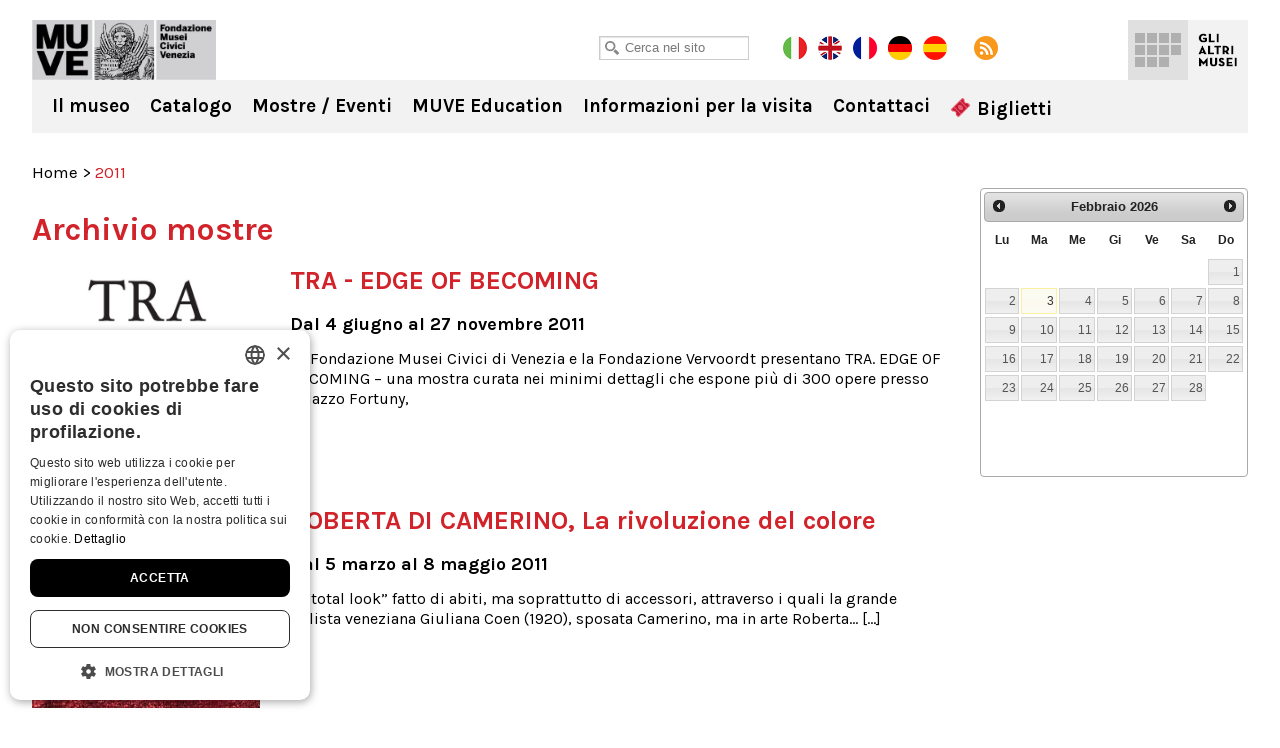

--- FILE ---
content_type: text/html; charset=UTF-8
request_url: https://fortuny.visitmuve.it/archivio-mostre/2011/00/
body_size: 10571
content:
<!DOCTYPE html>
<html lang="it-IT">
<head>
<title>Archivio mostre Archivi - Museo Fortuny</title>
<meta charset="UTF-8" />
<meta name="viewport" content="width=device-width, initial-scale=1.0, minimum-scale=1.0, maximum-scale=1.0, user-scalable=0" />
<meta name="format-detection" content="telephone=no">

<link rel="icon" type="image/png" href="https://fortuny.visitmuve.it/wp-content/themes/twentyten/images/favicon.png">
<link href='https://fonts.googleapis.com/css?family=Karla:400,400italic,700,700italic' rel='stylesheet' type='text/css'>
<link rel="profile" href="https://gmpg.org/xfn/11" />
<link rel="stylesheet" type="text/css" media="all" href="https://fortuny.visitmuve.it/wp-content/themes/twentyten/style.css" />
<link rel="pingback" href="https://fortuny.visitmuve.it/xmlrpc.php" />


<link rel="stylesheet" type="text/css" href="https://fortuny.visitmuve.it/wp-content/themes/twentyten/js/jquery.bxslider/jquery.bxslider.css" />
<link rel="stylesheet" type="text/css" href="https://fortuny.visitmuve.it/wp-content/themes/twentyten/css/jquery.fancybox-1.3.1.css" />
<link rel="stylesheet" type="text/css" href="https://fortuny.visitmuve.it/wp-content/themes/twentyten/js/jquery-ui-1.11.4.custom/jquery-ui.min.css">
<link rel="stylesheet" type="text/css" href="https://fortuny.visitmuve.it/wp-content/themes/twentyten/css/stili.css" />
<link rel="stylesheet" type="text/css" href="https://fortuny.visitmuve.it/wp-content/themes/twentyten/css/responsive.css" />
<meta name='robots' content='index, follow, max-video-preview:-1, max-snippet:-1, max-image-preview:large' />

	<!-- This site is optimized with the Yoast SEO plugin v19.10 - https://yoast.com/wordpress/plugins/seo/ -->
	<link rel="canonical" href="https://fortuny.visitmuve.it/2011/" />
	<meta property="og:locale" content="it_IT" />
	<meta property="og:type" content="article" />
	<meta property="og:title" content="Archivio mostre Archivi - Museo Fortuny" />
	<meta property="og:url" content="https://fortuny.visitmuve.it/2011/" />
	<meta property="og:site_name" content="Museo Fortuny" />
	<meta name="twitter:card" content="summary_large_image" />
	<script type="application/ld+json" class="yoast-schema-graph">{"@context":"https://schema.org","@graph":[{"@type":"CollectionPage","@id":"https://fortuny.visitmuve.it/2011/","url":"https://fortuny.visitmuve.it/2011/","name":"Archivio mostre Archivi - Museo Fortuny","isPartOf":{"@id":"https://fortuny.visitmuve.it/#website"},"primaryImageOfPage":{"@id":"https://fortuny.visitmuve.it/2011/#primaryimage"},"image":{"@id":"https://fortuny.visitmuve.it/2011/#primaryimage"},"thumbnailUrl":"https://fortuny.visitmuve.it/wp-content/uploads/2012/04/copertina-tra.jpg","breadcrumb":{"@id":"https://fortuny.visitmuve.it/2011/#breadcrumb"},"inLanguage":"it-IT"},{"@type":"ImageObject","inLanguage":"it-IT","@id":"https://fortuny.visitmuve.it/2011/#primaryimage","url":"https://fortuny.visitmuve.it/wp-content/uploads/2012/04/copertina-tra.jpg","contentUrl":"https://fortuny.visitmuve.it/wp-content/uploads/2012/04/copertina-tra.jpg","width":550,"height":444},{"@type":"BreadcrumbList","@id":"https://fortuny.visitmuve.it/2011/#breadcrumb","itemListElement":[{"@type":"ListItem","position":1,"name":"Home","item":"https://fortuny.visitmuve.it/"},{"@type":"ListItem","position":2,"name":"it","item":"https://fortuny.visitmuve.it/category/it/"},{"@type":"ListItem","position":3,"name":"Mostre","item":"https://fortuny.visitmuve.it/category/it/mostre/"},{"@type":"ListItem","position":4,"name":"Archivio mostre"}]},{"@type":"WebSite","@id":"https://fortuny.visitmuve.it/#website","url":"https://fortuny.visitmuve.it/","name":"Museo Fortuny","description":"","potentialAction":[{"@type":"SearchAction","target":{"@type":"EntryPoint","urlTemplate":"https://fortuny.visitmuve.it/?s={search_term_string}"},"query-input":"required name=search_term_string"}],"inLanguage":"it-IT"}]}</script>
	<!-- / Yoast SEO plugin. -->


<link rel='dns-prefetch' href='//ssl.p.jwpcdn.com' />
<link rel="alternate" type="application/rss+xml" title="Museo Fortuny &raquo; Feed" href="https://fortuny.visitmuve.it/feed/" />
<link rel="alternate" type="application/rss+xml" title="Museo Fortuny &raquo; Feed dei commenti" href="https://fortuny.visitmuve.it/comments/feed/" />
<link rel="alternate" type="application/rss+xml" title="Museo Fortuny &raquo; Archivio mostre Feed della categoria" href="https://fortuny.visitmuve.it/category/it/mostre/archivio-mostre/feed/" />
<script type="text/javascript">
window._wpemojiSettings = {"baseUrl":"https:\/\/s.w.org\/images\/core\/emoji\/14.0.0\/72x72\/","ext":".png","svgUrl":"https:\/\/s.w.org\/images\/core\/emoji\/14.0.0\/svg\/","svgExt":".svg","source":{"concatemoji":"https:\/\/fortuny.visitmuve.it\/wp-includes\/js\/wp-emoji-release.min.js?ver=6.1.9"}};
/*! This file is auto-generated */
!function(e,a,t){var n,r,o,i=a.createElement("canvas"),p=i.getContext&&i.getContext("2d");function s(e,t){var a=String.fromCharCode,e=(p.clearRect(0,0,i.width,i.height),p.fillText(a.apply(this,e),0,0),i.toDataURL());return p.clearRect(0,0,i.width,i.height),p.fillText(a.apply(this,t),0,0),e===i.toDataURL()}function c(e){var t=a.createElement("script");t.src=e,t.defer=t.type="text/javascript",a.getElementsByTagName("head")[0].appendChild(t)}for(o=Array("flag","emoji"),t.supports={everything:!0,everythingExceptFlag:!0},r=0;r<o.length;r++)t.supports[o[r]]=function(e){if(p&&p.fillText)switch(p.textBaseline="top",p.font="600 32px Arial",e){case"flag":return s([127987,65039,8205,9895,65039],[127987,65039,8203,9895,65039])?!1:!s([55356,56826,55356,56819],[55356,56826,8203,55356,56819])&&!s([55356,57332,56128,56423,56128,56418,56128,56421,56128,56430,56128,56423,56128,56447],[55356,57332,8203,56128,56423,8203,56128,56418,8203,56128,56421,8203,56128,56430,8203,56128,56423,8203,56128,56447]);case"emoji":return!s([129777,127995,8205,129778,127999],[129777,127995,8203,129778,127999])}return!1}(o[r]),t.supports.everything=t.supports.everything&&t.supports[o[r]],"flag"!==o[r]&&(t.supports.everythingExceptFlag=t.supports.everythingExceptFlag&&t.supports[o[r]]);t.supports.everythingExceptFlag=t.supports.everythingExceptFlag&&!t.supports.flag,t.DOMReady=!1,t.readyCallback=function(){t.DOMReady=!0},t.supports.everything||(n=function(){t.readyCallback()},a.addEventListener?(a.addEventListener("DOMContentLoaded",n,!1),e.addEventListener("load",n,!1)):(e.attachEvent("onload",n),a.attachEvent("onreadystatechange",function(){"complete"===a.readyState&&t.readyCallback()})),(e=t.source||{}).concatemoji?c(e.concatemoji):e.wpemoji&&e.twemoji&&(c(e.twemoji),c(e.wpemoji)))}(window,document,window._wpemojiSettings);
</script>
<style type="text/css">
img.wp-smiley,
img.emoji {
	display: inline !important;
	border: none !important;
	box-shadow: none !important;
	height: 1em !important;
	width: 1em !important;
	margin: 0 0.07em !important;
	vertical-align: -0.1em !important;
	background: none !important;
	padding: 0 !important;
}
</style>
	<link rel='stylesheet' id='wp-block-library-css' href='https://fortuny.visitmuve.it/wp-includes/css/dist/block-library/style.min.css?ver=6.1.9' type='text/css' media='all' />
<link rel='stylesheet' id='classic-theme-styles-css' href='https://fortuny.visitmuve.it/wp-includes/css/classic-themes.min.css?ver=1' type='text/css' media='all' />
<style id='global-styles-inline-css' type='text/css'>
body{--wp--preset--color--black: #000000;--wp--preset--color--cyan-bluish-gray: #abb8c3;--wp--preset--color--white: #ffffff;--wp--preset--color--pale-pink: #f78da7;--wp--preset--color--vivid-red: #cf2e2e;--wp--preset--color--luminous-vivid-orange: #ff6900;--wp--preset--color--luminous-vivid-amber: #fcb900;--wp--preset--color--light-green-cyan: #7bdcb5;--wp--preset--color--vivid-green-cyan: #00d084;--wp--preset--color--pale-cyan-blue: #8ed1fc;--wp--preset--color--vivid-cyan-blue: #0693e3;--wp--preset--color--vivid-purple: #9b51e0;--wp--preset--gradient--vivid-cyan-blue-to-vivid-purple: linear-gradient(135deg,rgba(6,147,227,1) 0%,rgb(155,81,224) 100%);--wp--preset--gradient--light-green-cyan-to-vivid-green-cyan: linear-gradient(135deg,rgb(122,220,180) 0%,rgb(0,208,130) 100%);--wp--preset--gradient--luminous-vivid-amber-to-luminous-vivid-orange: linear-gradient(135deg,rgba(252,185,0,1) 0%,rgba(255,105,0,1) 100%);--wp--preset--gradient--luminous-vivid-orange-to-vivid-red: linear-gradient(135deg,rgba(255,105,0,1) 0%,rgb(207,46,46) 100%);--wp--preset--gradient--very-light-gray-to-cyan-bluish-gray: linear-gradient(135deg,rgb(238,238,238) 0%,rgb(169,184,195) 100%);--wp--preset--gradient--cool-to-warm-spectrum: linear-gradient(135deg,rgb(74,234,220) 0%,rgb(151,120,209) 20%,rgb(207,42,186) 40%,rgb(238,44,130) 60%,rgb(251,105,98) 80%,rgb(254,248,76) 100%);--wp--preset--gradient--blush-light-purple: linear-gradient(135deg,rgb(255,206,236) 0%,rgb(152,150,240) 100%);--wp--preset--gradient--blush-bordeaux: linear-gradient(135deg,rgb(254,205,165) 0%,rgb(254,45,45) 50%,rgb(107,0,62) 100%);--wp--preset--gradient--luminous-dusk: linear-gradient(135deg,rgb(255,203,112) 0%,rgb(199,81,192) 50%,rgb(65,88,208) 100%);--wp--preset--gradient--pale-ocean: linear-gradient(135deg,rgb(255,245,203) 0%,rgb(182,227,212) 50%,rgb(51,167,181) 100%);--wp--preset--gradient--electric-grass: linear-gradient(135deg,rgb(202,248,128) 0%,rgb(113,206,126) 100%);--wp--preset--gradient--midnight: linear-gradient(135deg,rgb(2,3,129) 0%,rgb(40,116,252) 100%);--wp--preset--duotone--dark-grayscale: url('#wp-duotone-dark-grayscale');--wp--preset--duotone--grayscale: url('#wp-duotone-grayscale');--wp--preset--duotone--purple-yellow: url('#wp-duotone-purple-yellow');--wp--preset--duotone--blue-red: url('#wp-duotone-blue-red');--wp--preset--duotone--midnight: url('#wp-duotone-midnight');--wp--preset--duotone--magenta-yellow: url('#wp-duotone-magenta-yellow');--wp--preset--duotone--purple-green: url('#wp-duotone-purple-green');--wp--preset--duotone--blue-orange: url('#wp-duotone-blue-orange');--wp--preset--font-size--small: 13px;--wp--preset--font-size--medium: 20px;--wp--preset--font-size--large: 36px;--wp--preset--font-size--x-large: 42px;--wp--preset--spacing--20: 0.44rem;--wp--preset--spacing--30: 0.67rem;--wp--preset--spacing--40: 1rem;--wp--preset--spacing--50: 1.5rem;--wp--preset--spacing--60: 2.25rem;--wp--preset--spacing--70: 3.38rem;--wp--preset--spacing--80: 5.06rem;}:where(.is-layout-flex){gap: 0.5em;}body .is-layout-flow > .alignleft{float: left;margin-inline-start: 0;margin-inline-end: 2em;}body .is-layout-flow > .alignright{float: right;margin-inline-start: 2em;margin-inline-end: 0;}body .is-layout-flow > .aligncenter{margin-left: auto !important;margin-right: auto !important;}body .is-layout-constrained > .alignleft{float: left;margin-inline-start: 0;margin-inline-end: 2em;}body .is-layout-constrained > .alignright{float: right;margin-inline-start: 2em;margin-inline-end: 0;}body .is-layout-constrained > .aligncenter{margin-left: auto !important;margin-right: auto !important;}body .is-layout-constrained > :where(:not(.alignleft):not(.alignright):not(.alignfull)){max-width: var(--wp--style--global--content-size);margin-left: auto !important;margin-right: auto !important;}body .is-layout-constrained > .alignwide{max-width: var(--wp--style--global--wide-size);}body .is-layout-flex{display: flex;}body .is-layout-flex{flex-wrap: wrap;align-items: center;}body .is-layout-flex > *{margin: 0;}:where(.wp-block-columns.is-layout-flex){gap: 2em;}.has-black-color{color: var(--wp--preset--color--black) !important;}.has-cyan-bluish-gray-color{color: var(--wp--preset--color--cyan-bluish-gray) !important;}.has-white-color{color: var(--wp--preset--color--white) !important;}.has-pale-pink-color{color: var(--wp--preset--color--pale-pink) !important;}.has-vivid-red-color{color: var(--wp--preset--color--vivid-red) !important;}.has-luminous-vivid-orange-color{color: var(--wp--preset--color--luminous-vivid-orange) !important;}.has-luminous-vivid-amber-color{color: var(--wp--preset--color--luminous-vivid-amber) !important;}.has-light-green-cyan-color{color: var(--wp--preset--color--light-green-cyan) !important;}.has-vivid-green-cyan-color{color: var(--wp--preset--color--vivid-green-cyan) !important;}.has-pale-cyan-blue-color{color: var(--wp--preset--color--pale-cyan-blue) !important;}.has-vivid-cyan-blue-color{color: var(--wp--preset--color--vivid-cyan-blue) !important;}.has-vivid-purple-color{color: var(--wp--preset--color--vivid-purple) !important;}.has-black-background-color{background-color: var(--wp--preset--color--black) !important;}.has-cyan-bluish-gray-background-color{background-color: var(--wp--preset--color--cyan-bluish-gray) !important;}.has-white-background-color{background-color: var(--wp--preset--color--white) !important;}.has-pale-pink-background-color{background-color: var(--wp--preset--color--pale-pink) !important;}.has-vivid-red-background-color{background-color: var(--wp--preset--color--vivid-red) !important;}.has-luminous-vivid-orange-background-color{background-color: var(--wp--preset--color--luminous-vivid-orange) !important;}.has-luminous-vivid-amber-background-color{background-color: var(--wp--preset--color--luminous-vivid-amber) !important;}.has-light-green-cyan-background-color{background-color: var(--wp--preset--color--light-green-cyan) !important;}.has-vivid-green-cyan-background-color{background-color: var(--wp--preset--color--vivid-green-cyan) !important;}.has-pale-cyan-blue-background-color{background-color: var(--wp--preset--color--pale-cyan-blue) !important;}.has-vivid-cyan-blue-background-color{background-color: var(--wp--preset--color--vivid-cyan-blue) !important;}.has-vivid-purple-background-color{background-color: var(--wp--preset--color--vivid-purple) !important;}.has-black-border-color{border-color: var(--wp--preset--color--black) !important;}.has-cyan-bluish-gray-border-color{border-color: var(--wp--preset--color--cyan-bluish-gray) !important;}.has-white-border-color{border-color: var(--wp--preset--color--white) !important;}.has-pale-pink-border-color{border-color: var(--wp--preset--color--pale-pink) !important;}.has-vivid-red-border-color{border-color: var(--wp--preset--color--vivid-red) !important;}.has-luminous-vivid-orange-border-color{border-color: var(--wp--preset--color--luminous-vivid-orange) !important;}.has-luminous-vivid-amber-border-color{border-color: var(--wp--preset--color--luminous-vivid-amber) !important;}.has-light-green-cyan-border-color{border-color: var(--wp--preset--color--light-green-cyan) !important;}.has-vivid-green-cyan-border-color{border-color: var(--wp--preset--color--vivid-green-cyan) !important;}.has-pale-cyan-blue-border-color{border-color: var(--wp--preset--color--pale-cyan-blue) !important;}.has-vivid-cyan-blue-border-color{border-color: var(--wp--preset--color--vivid-cyan-blue) !important;}.has-vivid-purple-border-color{border-color: var(--wp--preset--color--vivid-purple) !important;}.has-vivid-cyan-blue-to-vivid-purple-gradient-background{background: var(--wp--preset--gradient--vivid-cyan-blue-to-vivid-purple) !important;}.has-light-green-cyan-to-vivid-green-cyan-gradient-background{background: var(--wp--preset--gradient--light-green-cyan-to-vivid-green-cyan) !important;}.has-luminous-vivid-amber-to-luminous-vivid-orange-gradient-background{background: var(--wp--preset--gradient--luminous-vivid-amber-to-luminous-vivid-orange) !important;}.has-luminous-vivid-orange-to-vivid-red-gradient-background{background: var(--wp--preset--gradient--luminous-vivid-orange-to-vivid-red) !important;}.has-very-light-gray-to-cyan-bluish-gray-gradient-background{background: var(--wp--preset--gradient--very-light-gray-to-cyan-bluish-gray) !important;}.has-cool-to-warm-spectrum-gradient-background{background: var(--wp--preset--gradient--cool-to-warm-spectrum) !important;}.has-blush-light-purple-gradient-background{background: var(--wp--preset--gradient--blush-light-purple) !important;}.has-blush-bordeaux-gradient-background{background: var(--wp--preset--gradient--blush-bordeaux) !important;}.has-luminous-dusk-gradient-background{background: var(--wp--preset--gradient--luminous-dusk) !important;}.has-pale-ocean-gradient-background{background: var(--wp--preset--gradient--pale-ocean) !important;}.has-electric-grass-gradient-background{background: var(--wp--preset--gradient--electric-grass) !important;}.has-midnight-gradient-background{background: var(--wp--preset--gradient--midnight) !important;}.has-small-font-size{font-size: var(--wp--preset--font-size--small) !important;}.has-medium-font-size{font-size: var(--wp--preset--font-size--medium) !important;}.has-large-font-size{font-size: var(--wp--preset--font-size--large) !important;}.has-x-large-font-size{font-size: var(--wp--preset--font-size--x-large) !important;}
.wp-block-navigation a:where(:not(.wp-element-button)){color: inherit;}
:where(.wp-block-columns.is-layout-flex){gap: 2em;}
.wp-block-pullquote{font-size: 1.5em;line-height: 1.6;}
</style>
<script type='text/javascript' src='https://ssl.p.jwpcdn.com/6/12/jwplayer.js?ver=6.1.9' id='jwplayer-js'></script>
<script type='text/javascript' src='https://fortuny.visitmuve.it/wp-includes/js/jquery/jquery.js?ver=3.6.1' id='jquery-core-js'></script>
<script type='text/javascript' src='https://fortuny.visitmuve.it/wp-includes/js/jquery/jquery-migrate.min.js?ver=3.3.2' id='jquery-migrate-js'></script>
<link rel="https://api.w.org/" href="https://fortuny.visitmuve.it/wp-json/" /><link rel="alternate" type="application/json" href="https://fortuny.visitmuve.it/wp-json/wp/v2/categories/49" /><link rel="EditURI" type="application/rsd+xml" title="RSD" href="https://fortuny.visitmuve.it/xmlrpc.php?rsd" />
<link rel="wlwmanifest" type="application/wlwmanifest+xml" href="https://fortuny.visitmuve.it/wp-includes/wlwmanifest.xml" />
<meta name="generator" content="WordPress 6.1.9" />
<script type="text/javascript">jwplayer.defaults = { "ph": 2 };</script><title>Museo FortunyArchivio mostre Archivi - Museo Fortuny</title><!-- <meta name="NextGEN" version="3.3.5" /> -->
<style type="text/css">.broken_link, a.broken_link {
	text-decoration: line-through;
}</style><script type="text/javascript" src="https://fortuny.visitmuve.it/wp-content/themes/twentyten/js/jquery.easing.1.3.js"></script>
<script type="text/javascript" src="https://fortuny.visitmuve.it/wp-content/themes/twentyten/js/jquery.bxslider/jquery.bxslider.min.js"></script>
<script type="text/javascript" src="https://fortuny.visitmuve.it/wp-content/themes/twentyten/js/jquery-ui-1.11.4.custom/jquery-ui.min.js"></script>
<script type="text/javascript" src="https://fortuny.visitmuve.it/wp-content/themes/twentyten/js/fancybox/jquery.fancybox-1.3.1.pack.js"></script>
<script type="text/javascript" src="https://fortuny.visitmuve.it/wp-content/themes/twentyten/js/blazy.min.js"></script>
<script type="text/javascript" src="https://fortuny.visitmuve.it/wp-content/themes/twentyten/js/funzioni.js?v=1"></script>


<!-- Global site tag (gtag.js) - Google Analytics -->
<script type="text/plain" data-cookiescript="accepted" data-cookiecategory="performance" async src="https://www.googletagmanager.com/gtag/js?id=G-QS04ZWEPV3"></script>
<script type="text/plain" data-cookiescript="accepted" data-cookiecategory="performance">
  window.dataLayer = window.dataLayer || [];
  function gtag(){dataLayer.push(arguments);}
  gtag('js', new Date());

  gtag('config', 'G-QS04ZWEPV3');
</script>

</head>

<body data-rsssl=1 class="archive date category category-archivio-mostre category-49">

<div id="fb-root"></div>
<script type="text/plain" data-cookiescript="accepted" data-cookiecategory="targeting">(function(d, s, id) {
var js, fjs = d.getElementsByTagName(s)[0];
if (d.getElementById(id)) return;
js = d.createElement(s); js.id = id;
js.src = "//connect.facebook.net/en_US/all.js#xfbml=1&appId=201549653289288";
fjs.parentNode.insertBefore(js, fjs);
}(document, 'script', 'facebook-jssdk'));
</script>

<div class="header ">
    <div class="wrapper">        
        <h1 class="logo">
            <a href="https://fortuny.visitmuve.it/it" title="Museo Fortuny" rel="home">Museo Fortuny</a>
        </h1>            
        <div class="sub_header">
            <div class="wrap">            
            	<div class="cerca">
                    <input type="text" id="txtCercaSito" class="textbox" placeholder="Cerca nel sito">
                </div>                    
            	<a href="https://fortuny.visitmuve.it/it" class="lang it on"></a>
                <a href="https://fortuny.visitmuve.it/en" class="lang en"></a>
				<a href="https://fortuny.visitmuve.it/fr" class="lang fr"></a>
				<a href="https://fortuny.visitmuve.it/de" class="lang de"></a>
				<a href="https://fortuny.visitmuve.it/es" class="lang es"></a>
                <a href="https://fortuny.visitmuve.it/feed" class="rss" target="_blank"></a>                
                <!-- AddThis Button BEGIN -->
                <div class="addthis_toolbox addthis_default_style">
                    <a class="addthis_button_preferred_1"></a>
                    <a class="addthis_button_preferred_5"></a>
                    <a class="addthis_button_preferred_2"></a>
                    <a class="addthis_button_compact"></a>
                </div>
                <script type="text/javascript">var addthis_config = {data_use_cookies_ondomain: !1, data_use_cookies: !1};</script>
                <script type="text/javascript" src="https://s7.addthis.com/js/250/addthis_widget.js#pubid=xa-4f6074f476f14d46"></script>
                <!-- AddThis Button END -->             
            </div>
        </div>        
        
	<div class="menu-musei-btn">Gli altri musei</div>

    <div class="altri_musei">
        <div class="wrap">
                
                <div class="thumb b-lazy ducale" data-src="https://fortuny.visitmuve.it/wp-content/themes/twentyten/images/box_musei/ducale.jpg">
                	<a href="http://palazzoducale.visitmuve.it" title="Palazzo Ducale">
                        <div class="sfum">
                            <h4>Palazzo<br>Ducale</h4>
                            
                                <div class="hover">
                                    <div class="w">                                            
                                        <p>
                                                                                            <b>Palazzo Ducale</b><br>
                                                <br>
                                                Capolavoro dell’arte gotica, è il luogo-simbolo della città                                                    
                                                                                    </p>
                                        <span class="cta"></span>
                                    </div>
                                </div>
                            
                            <div class="bg_hover"></div>
                        </div>
                    </a>
                </div>
                <div class="thumb b-lazy correr" data-src="https://fortuny.visitmuve.it/wp-content/themes/twentyten/images/box_musei/correr.jpg">
                	<a href="http://correr.visitmuve.it" title="Museo Correr">
                        <div class="sfum">
                            <h4>Museo<br>Correr</h4>
                            
                                <div class="hover">
                                    <div class="w">                                            
                                        <p>
                                                                                            <b>Museo Correr</b><br>
                                                <br>
                                                Il Palazzo Reale, le sale neoclassiche e Antonio Canova, la storia di Venezia e la Pinacoteca                                                 
                                                                                    </p>
                                        <span class="cta"></span>                                            
                                    </div>
                                </div>
                            
                            <div class="bg_hover"></div>
                        </div>
                    </a>
                </div>
                <div class="thumb b-lazy carezzonico" data-src="https://fortuny.visitmuve.it/wp-content/themes/twentyten/images/box_musei/carezzonico.jpg">
                	<a href="http://carezzonico.visitmuve.it" title="Ca' Rezzonico">
                        <div class="sfum">
                            <h4>Ca'<br>Rezzonico</h4>
                            
                                <div class="hover">
                                    <div class="w">                                            
                                        <p>
                                                                                            <b>Ca' Rezzonico</b><br>
                                                <br>
                                                Tra preziosi arredi ospita importantissime opere del Settecento Veneziano
                                                                                    </p>
                                        <span class="cta"></span>                                            
                                    </div>
                                </div>
                            
                            <div class="bg_hover"></div>
                        </div>
                    </a>
                </div>
                <div class="thumb b-lazy capesaro" data-src="https://fortuny.visitmuve.it/wp-content/themes/twentyten/images/box_musei/capesaro.jpg">
                	<a href="http://capesaro.visitmuve.it" title="Ca' Pesaro">
                        <div class="sfum">
                            <h4>Ca'<br>Pesaro</h4>
                            
                                <div class="hover">
                                    <div class="w">                                            
                                        <p>
                                                                                            <b>Ca' Pesaro</b><br>
                                                <br>
                                                La Galleria Internazionale d’Arte Moderna, espone opere di Klimt, Medardo Rosso, Rodin, Kandinsky, Klee...
                                                                                    </p>
                                        <span class="cta"></span>                                            
                                    </div>
                                </div>
                            
                            <div class="bg_hover"></div>
                        </div>
                    </a>
                </div>
                <div class="thumb b-lazy vetro" data-src="https://fortuny.visitmuve.it/wp-content/themes/twentyten/images/box_musei/vetro.jpg">
                	<a href="http://museovetro.visitmuve.it" title="Museo del Vetro">
                        <div class="sfum">
                        	<h4>Museo<br>del Vetro</h4>
                            
                                <div class="hover">
                                    <div class="w">                                            
                                        <p>
                                                                                            <b>Museo del Vetro</b><br>
                                                <br>
                                                Nell’isola di Murano, il museo espone la più vasta rassegna storica del vetro muranese
                                                                                    </p>
                                        <span class="cta"></span>                                            
                                    </div>
                                </div>
                            
                            <div class="bg_hover"></div>
                        </div>
                    </a>
                </div>
                <div class="thumb b-lazy storianaturale" data-src="https://fortuny.visitmuve.it/wp-content/themes/twentyten/images/box_musei/storianaturale.jpg">
                	<a href="http://msn.visitmuve.it" title="Museo di Storia Naturale">
                        <div class="sfum">
                        	<h4>Museo<br>di Storia<br>Naturale</h4>
                            
                                <div class="hover">
                                    <div class="w">                                            
                                        <p>
                                                                                            <b>Museo di Storia Naturale</b><br>
                                                <br>
                                                Un allestimento nuovo e suggestivo per scoprire i segreti della natura e delle forme viventi
                                                                                    </p>
                                        <span class="cta"></span>                                            
                                    </div>
                                </div>
                            
                            <div class="bg_hover"></div>
                        </div>
                    </a>
                </div>
                <div class="thumb b-lazy mocenigo" data-src="https://fortuny.visitmuve.it/wp-content/themes/twentyten/images/box_musei/mocenigo.jpg">
                	<a href="http://mocenigo.visitmuve.it" title="Museo di Palazzo Mocenigo">
                        <div class="sfum">
                        	<h4>Museo<br>di Palazzo<br>Mocenigo</h4>
                            
                                <div class="hover">
                                    <div class="w">                                            
                                        <p>
                                                                                            <b>Museo di Palazzo Mocenigo</b><br>
                                                <br>
                                                Museo del Tessuto e del Costume con i percorsi dedicati al Profumo
                                                                                            
                                        </p>
                                        <span class="cta"></span>                                            
                                    </div>
                                </div>
                            
                            <div class="bg_hover"></div>
                        </div>
                    </a>
                </div>
                <div class="thumb b-lazy fortuny" data-src="https://fortuny.visitmuve.it/wp-content/themes/twentyten/images/box_musei/fortuny.jpg">
                	<a href="https://fortuny.visitmuve.it" title="Museo Fortuny">
                        <div class="sfum">
                        	<h4>Museo<br>Fortuny</h4>
                            
                                <div class="hover">
                                    <div class="w">                                            
                                        <p>
                                                                                            <b>Museo Fortuny</b><br>
                                                <br>
                                                Visita il Gotico palazzo Pesaro degli Orfei di Campo San Beneto, trasformato da Mariano Fortuny nel proprio atelier 
                                                                                    </p>
                                        <span class="cta"></span>                                            
                                    </div>
                                </div>
                            
                            <div class="bg_hover"></div>
                        </div>
                    </a>
                </div>
                <div class="thumb b-lazy merletto" data-src="https://fortuny.visitmuve.it/wp-content/themes/twentyten/images/box_musei/merletto.jpg">
                	<a href="http://museomerletto.visitmuve.it" title="Museo del Merletto">
                        <div class="sfum">
                        	<h4>Museo<br>del<br>Merletto</h4>
                            
                                <div class="hover">
                                    <div class="w">                                            
                                        <p>
                                                                                            <b>Museo del Merletto</b><br>
                                                <br>
                                                Nell’isola di Burano, il museo espone rari e preziosi esemplari del Merletto Veneziano dal ‘500 al ‘900...
                                                                                    </p>
                                        <span class="cta"></span>                                            
                                    </div>
                                </div>
                            
                            <div class="bg_hover"></div>
                        </div>
                    </a>
                </div>
                <div class="thumb b-lazy goldoni" data-src="https://fortuny.visitmuve.it/wp-content/themes/twentyten/images/box_musei/goldoni.jpg">
                	<a href="http://carlogoldoni.visitmuve.it" title="Casa di Carlo Goldoni">
                        <div class="sfum">
                        	<h4>Casa<br>di Carlo<br>Goldoni</h4>
                            
                                <div class="hover">
                                    <div class="w">                                            
                                        <p>
                                                                                            <b>Casa di Carlo Goldoni</b><br>
                                                <br>
                                                È la casa in cui Carlo Goldoni nacque: ospita un piccolo museo a lui dedicato e la biblioteca di studi teatrali
                                                                                    </p>
                                        <span class="cta"></span>                                            
                                    </div>
                                </div>
                            
                            <div class="bg_hover"></div>
                        </div>
                    </a>
                </div>
                <div class="thumb b-lazy torreorologio" data-src="https://fortuny.visitmuve.it/wp-content/themes/twentyten/images/box_musei/torreorologio.jpg">
                	<a href="http://torreorologio.visitmuve.it" title="Torre dell'Orologio">
                        <div class="sfum">
                        	<h4>Torre<br>dell'<br>Orologio</h4>
                            
                                <div class="hover">
                                    <div class="w">                                            
                                        <p>
                                                                                            <b>Torre dell'Orologio</b><br>
                                                <br>
                                                Da oltre cinquecento anni segna la vita, la storia e il continuo scorrere del tempo di Venezia
                                                                                    </p>
                                        <span class="cta"></span>                                            
                                    </div>
                                </div>
                            
                            <div class="bg_hover"></div>
                        </div>
                    </a>
                </div>
                <div class="thumb b-lazy muve" data-src="https://fortuny.visitmuve.it/wp-content/themes/twentyten/images/box_musei/muve.jpg">
                	<a href="http://www.visitmuve.it" title="Visitmuve">
                        <div class="sfum">
                            <h4>Visitmuve</h4>
                            
                            <div class="hover">
                                <div class="w">                                            
                                    <p>
                                                                                    <b>Visitmuve</b><br>
                                            <br>
                                            Visita il sito della Fondazione Musei Civici di Venezia
                                                                            </p>
                                    <span class="cta"></span>                                            
                                </div>
                            </div>
                            
                            <div class="bg_hover"></div>
                        </div>
                    </a>
                </div>
                        
                
            </div>
        </div>

                            
        <div class="nav">
			<div class="menu-header"><ul id="menu-menu_header_it" class="menu"><li id="menu-item-1896" class="menu-item menu-item-type-post_type menu-item-object-page menu-item-has-children menu-item-1896"><a href="https://fortuny.visitmuve.it/it/il-museo/">Il museo</a>
<ul class="sub-menu">
	<li id="menu-item-1895" class="menu-item menu-item-type-post_type menu-item-object-page menu-item-1895"><a href="https://fortuny.visitmuve.it/it/il-museo/sede/la-sede-e-la-storia/">La sede e la storia</a></li>
	<li id="menu-item-1894" class="menu-item menu-item-type-post_type menu-item-object-page current-category-parent menu-item-1894"><a href="https://fortuny.visitmuve.it/it/il-museo/percorsi-e-collezioni/">Percorsi e collezioni</a></li>
	<li id="menu-item-1898" class="menu-item menu-item-type-post_type menu-item-object-page menu-item-1898"><a href="https://fortuny.visitmuve.it/it/il-museo/servizi-agli-studiosi/">Servizi agli studiosi</a></li>
	<li id="menu-item-19934" class="menu-item menu-item-type-post_type menu-item-object-page menu-item-19934"><a href="https://fortuny.visitmuve.it/it/il-museo/partnership/">Partnership</a></li>
	<li id="menu-item-1897" class="menu-item menu-item-type-post_type menu-item-object-page menu-item-1897"><a href="https://fortuny.visitmuve.it/it/il-museo/multimedialita/">Multimedialità</a></li>
</ul>
</li>
<li id="menu-item-1900" class="menu-item menu-item-type-post_type menu-item-object-page menu-item-1900"><a href="https://fortuny.visitmuve.it/it/catalogo-opere/">Catalogo</a></li>
<li id="menu-item-1629" class="menu-item menu-item-type-custom menu-item-object-custom current-menu-ancestor current-menu-parent menu-item-has-children menu-item-1629"><a href="/category/it/mostre/mostre-in-corso/">Mostre / Eventi</a>
<ul class="sub-menu">
	<li id="menu-item-1886" class="menu-item menu-item-type-taxonomy menu-item-object-category menu-item-1886"><a href="https://fortuny.visitmuve.it/category/it/mostre/mostre-in-corso/">Mostre in corso e in programma</a></li>
	<li id="menu-item-1630" class="menu-item menu-item-type-taxonomy menu-item-object-category current-menu-item menu-item-1630"><a href="https://fortuny.visitmuve.it/category/it/mostre/archivio-mostre/" aria-current="page">Archivio mostre</a></li>
	<li id="menu-item-1890" class="menu-item menu-item-type-taxonomy menu-item-object-category menu-item-1890"><a href="https://fortuny.visitmuve.it/category/it/eventi/eventi-in-corso/">Eventi</a></li>
	<li id="menu-item-1891" class="menu-item menu-item-type-taxonomy menu-item-object-category menu-item-1891"><a href="https://fortuny.visitmuve.it/category/it/eventi/archivio-eventi/">Archivio eventi</a></li>
</ul>
</li>
<li id="menu-item-18690" class="menu-item menu-item-type-custom menu-item-object-custom menu-item-18690"><a href="https://www.visitmuve.it/it/servizi-educativi/">MUVE Education</a></li>
<li id="menu-item-1916" class="menu-item menu-item-type-post_type menu-item-object-page menu-item-has-children menu-item-1916"><a href="https://fortuny.visitmuve.it/it/pianifica-la-tua-visita/">Informazioni per la visita</a>
<ul class="sub-menu">
	<li id="menu-item-16305" class="menu-item menu-item-type-post_type menu-item-object-page menu-item-16305"><a href="https://fortuny.visitmuve.it/it/pianifica-la-tua-visita/orari/">Orari</a></li>
	<li id="menu-item-16304" class="menu-item menu-item-type-post_type menu-item-object-page menu-item-16304"><a href="https://fortuny.visitmuve.it/it/pianifica-la-tua-visita/biglietti/">Biglietti Museo</a></li>
	<li id="menu-item-16591" class="menu-item menu-item-type-custom menu-item-object-custom menu-item-16591"><a href="https://www.ticketlandia.com/m/muve/prenotazione">Percorsi e Attività</a></li>
	<li id="menu-item-16306" class="menu-item menu-item-type-post_type menu-item-object-page menu-item-16306"><a href="https://fortuny.visitmuve.it/it/pianifica-la-tua-visita/prenota-on-line/">Prenotazioni</a></li>
	<li id="menu-item-16307" class="menu-item menu-item-type-post_type menu-item-object-page menu-item-16307"><a href="https://fortuny.visitmuve.it/it/pianifica-la-tua-visita/come-arrivare/">Come arrivare</a></li>
	<li id="menu-item-16309" class="menu-item menu-item-type-post_type menu-item-object-page menu-item-16309"><a href="https://fortuny.visitmuve.it/it/pianifica-la-tua-visita/accessibilita/">Accessibilità e Servizi</a></li>
	<li id="menu-item-16308" class="menu-item menu-item-type-post_type menu-item-object-page menu-item-16308"><a href="https://fortuny.visitmuve.it/it/pianifica-la-tua-visita/avvisi-urgenti/">Avvisi</a></li>
</ul>
</li>
<li id="menu-item-1899" class="menu-item menu-item-type-post_type menu-item-object-page menu-item-1899"><a href="https://fortuny.visitmuve.it/it/contattaci/">Contattaci</a></li>
<li id="menu-item-18749" class="link_ticket menu-item menu-item-type-custom menu-item-object-custom menu-item-18749"><a href="https://muve.vivaticket.it/it/tour/museo-fortuny/2997">&#x1f39f;&#xfe0f; Biglietti</a></li>
</ul></div>            
            <div class="menu-bt-mobile"></div>
            <div class="search-bt-mobile"></div>            
            <div class="clear"></div>
        </div>        
    </div>        
</div>

<div class="pages">    
    <div class="wrapper">

<div class="container mostre">

		
                        
        <div class="splash">
            <div class="wrap">
            
                <ul>
                    							
                            <style type="text/css">
                            	.pages .container .splash { height:0; }
                            </style>
                            
						                </ul>
            </div>
        </div>
		    
		<div class="col_left">
        
						                            <div class="breadcrumbs">
                                <!-- Breadcrumb NavXT 6.6.0 -->
<span typeof="v:Breadcrumb"><a rel="v:url" property="v:title" title="Vai a Museo Fortuny." href="https://fortuny.visitmuve.it" class="home">Home</a></span> &gt; <span typeof="v:Breadcrumb"><span property="v:title">2011</span></span>    
                            </div>
                                				
                        
                        
                        <h1>
                            Archivio mostre                        </h1>

                                                
                
                                        
                                    <div class="riga_mostra">
                                        
                                        <a href="https://fortuny.visitmuve.it/it/mostre/archivio-mostre/tra-edge-of-becoming/2011/06/6455/progetto-59/">
                                                                                        <div class="thumb" style="background-image:url(https://fortuny.visitmuve.it/wp-content/uploads/2012/04/copertina-tra.jpg);">                                
                                                                              
                                            </div>
                                        </a>
                                        
                                        <div class="text">
                                            <h2><a href="https://fortuny.visitmuve.it/it/mostre/archivio-mostre/tra-edge-of-becoming/2011/06/6455/progetto-59/">TRA - EDGE OF BECOMING</a></h2>
                                            <h3>
                                                Dal 4 giugno al 27 novembre 2011                                            </h3>
                                            <p>La Fondazione Musei Civici di Venezia e la Fondazione Vervoordt presentano TRA. EDGE OF BECOMING – una mostra curata nei minimi dettagli che espone più di 300 opere presso Palazzo Fortuny,<br />
 [&#8230;]</p>
                                        </div>
                                        
                                        <div class="clear"></div>
                                        
                                    </div>
                
                                                
                                    <div class="riga_mostra">
                                        
                                        <a href="https://fortuny.visitmuve.it/it/mostre/archivio-mostre/roberta-di-camerino-la-rivoluzione-del-colore/2011/03/6445/progetto-57/">
                                                                                        <div class="thumb" style="background-image:url(https://fortuny.visitmuve.it/wp-content/uploads/2012/04/rdc_bagonghi-copertina.jpg);">                                
                                                                              
                                            </div>
                                        </a>
                                        
                                        <div class="text">
                                            <h2><a href="https://fortuny.visitmuve.it/it/mostre/archivio-mostre/roberta-di-camerino-la-rivoluzione-del-colore/2011/03/6445/progetto-57/">ROBERTA DI CAMERINO, La rivoluzione del colore</a></h2>
                                            <h3>
                                                Dal 5 marzo al 8 maggio 2011                                            </h3>
                                            <p>Il “total look” fatto di abiti, ma soprattutto di accessori, attraverso i quali la grande stilista veneziana Giuliana Coen (1920), sposata Camerino, ma in arte Roberta&#8230; [&#8230;]</p>
                                        </div>
                                        
                                        <div class="clear"></div>
                                        
                                    </div>
                
                                                
                                    <div class="riga_mostra">
                                        
                                        <a href="https://fortuny.visitmuve.it/it/mostre/archivio-mostre/paolo-ventura-l%e2%80%99automa/2011/03/6440/progetto-56/">
                                                                                        <div class="thumb" style="background-image:url(https://fortuny.visitmuve.it/wp-content/uploads/2012/04/ventura-web.jpg);">                                
                                                                              
                                            </div>
                                        </a>
                                        
                                        <div class="text">
                                            <h2><a href="https://fortuny.visitmuve.it/it/mostre/archivio-mostre/paolo-ventura-l%e2%80%99automa/2011/03/6440/progetto-56/">PAOLO VENTURA, L’automa</a></h2>
                                            <h3>
                                                Dal 5 marzo al 8 maggio 2011                                            </h3>
                                            <p>L’AUTOMA, un inedito percorso-racconto visivo ambientato a Venezia durante la Seconda Guerra Mondiale, realizzato dal fotografo Paolo Ventura (Milano, 1968), che vive e lavora a New York.<br />
 [&#8230;]</p>
                                        </div>
                                        
                                        <div class="clear"></div>
                                        
                                    </div>
                
                                                
                                    <div class="riga_mostra">
                                        
                                        <a href="https://fortuny.visitmuve.it/it/mostre/archivio-mostre/michelangelo-penso-circuito-genetico-rsbp/2011/03/6450/progetto-58/">
                                                                                        <div class="thumb" style="background-image:url(https://fortuny.visitmuve.it/wp-content/uploads/2012/04/penso-2-web.jpg);">                                
                                                                              
                                            </div>
                                        </a>
                                        
                                        <div class="text">
                                            <h2><a href="https://fortuny.visitmuve.it/it/mostre/archivio-mostre/michelangelo-penso-circuito-genetico-rsbp/2011/03/6450/progetto-58/">MICHELANGELO PENSO, Circuito genetico. RSBP</a></h2>
                                            <h3>
                                                Dal 5 marzo al 8 maggio 2011                                            </h3>
                                            <p>CIRCUITO GENETICO. RSBP è il titolo della mostra dell’artista veneziano Michelangelo Penso (1964): una serie di opere realizzate tra il 2009 e il 2011&#8230; [&#8230;]</p>
                                        </div>
                                        
                                        <div class="clear"></div>
                                        
                                    </div>
                
                                                        
		</div>
        
        <div class="col_right">
        	
            <h1>&nbsp;</h1>
            
            <div id="datepicker"></div>   
            
			
						            	
        </div>
        
        <div class="clear"></div>
        
        
        

    </div><!-- container -->

			<div id="primary" class="widget-area" role="complementary">
			<div class="widget"><h3>Archivio mostre</h3><ul><li><a href="https://fortuny.visitmuve.it/archivio-mostre/2025/00/">2025</a></li><li><a href="https://fortuny.visitmuve.it/archivio-mostre/2024/00/">2024</a></li><li><a href="https://fortuny.visitmuve.it/archivio-mostre/2023/00/">2023</a></li><li><a href="https://fortuny.visitmuve.it/archivio-mostre/2019/00/">2019</a></li><li><a href="https://fortuny.visitmuve.it/archivio-mostre/2018/00/">2018</a></li><li><a href="https://fortuny.visitmuve.it/archivio-mostre/2017/00/">2017</a></li><li><a href="https://fortuny.visitmuve.it/archivio-mostre/2016/00/">2016</a></li><li><a href="https://fortuny.visitmuve.it/archivio-mostre/2015/00/">2015</a></li><li><a href="https://fortuny.visitmuve.it/archivio-mostre/2014/00/">2014</a></li><li><a href="https://fortuny.visitmuve.it/archivio-mostre/2013/00/">2013</a></li><li><a href="https://fortuny.visitmuve.it/archivio-mostre/2012/00/">2012</a></li><li><a href="https://fortuny.visitmuve.it/archivio-mostre/2011/00/">2011</a></li><li><a href="https://fortuny.visitmuve.it/archivio-mostre/2010/00/">2010</a></li><li><a href="https://fortuny.visitmuve.it/archivio-mostre/2009/00/">2009</a></li><li><a href="https://fortuny.visitmuve.it/archivio-mostre/2008/00/">2008</a></li><li><a href="https://fortuny.visitmuve.it/archivio-mostre/2007/00/">2007</a></li><li><a href="https://fortuny.visitmuve.it/archivio-mostre/2006/00/">2006</a></li><li><a href="https://fortuny.visitmuve.it/archivio-mostre/2005/00/">2005</a></li><li><a href="https://fortuny.visitmuve.it/archivio-mostre/2004/00/">2004</a></li><li><a href="https://fortuny.visitmuve.it/archivio-mostre/2003/00/">2003</a></li><li><a href="https://fortuny.visitmuve.it/archivio-mostre/2002/00/">2002</a></li><li><a href="https://fortuny.visitmuve.it/archivio-mostre/2001/00/">2001</a></li><li><a href="https://fortuny.visitmuve.it/archivio-mostre/1999/00/">1999</a></li></ul></div>		</div>
		<div class="clear"></div>
	</div>

            <div class="clear"></div>
        </div><!-- wrapper -->
    </div><!-- pages --> 
    
	    
    <div class="footer">	
        <div class="wrapper">
            <div class="w">
                <div class="col c1">
                    <a href="https://www.facebook.com/palazzofortunyVE" class="fb" target="_blank">Facebook</a>
                    					<a href="https://x.com/visitmuve_it" class="tw" target="_blank">X</a>
                    <a href="https://www.youtube.com/user/museicivicidivenezia" class="yt" target="_blank">YouTube</a>
                    <a href="https://www.linkedin.com/company/fondazione-musei-civici-di-venezia" class="li" target="_blank">LinkedIn</a>
                    <a href="https://www.instagram.com/visitmuve/" class="in" target="_blank">Instagram</a>
                </div>                
                <div class="col c2">
                                            <a href="https://a8g8g6.mailupclient.com/assets/subscribe/index.html?list=3&group=29&lang=it" target="_blank" rel="noopener">Iscriviti alla Newsletter</a> 
                     
                    <p>© Fondazione Musei Civici di Venezia<br>C.F. e P.IVA 03842230272</p>
                </div>
                <div class="col c3">
                    <div class="menu-footer"><ul id="menu-menu_footer_it" class="menu"><li id="menu-item-3119" class="menu-item menu-item-type-custom menu-item-object-custom menu-item-3119"><a href="http://www.visitmuve.it/it/privacy/">Privacy</a></li>
<li id="menu-item-1904" class="menu-item menu-item-type-post_type menu-item-object-page menu-item-1904"><a href="https://fortuny.visitmuve.it/it/mappa-del-sito/">Mappa del sito</a></li>
<li id="menu-item-3120" class="menu-item menu-item-type-custom menu-item-object-custom menu-item-3120"><a href="http://www.visitmuve.it/it/copyright/">Copyright</a></li>
<li id="menu-item-3121" class="menu-item menu-item-type-custom menu-item-object-custom menu-item-3121"><a href="https://www.visitmuve.it/it/lavora-con-noi/">Lavora con noi</a></li>
<li id="menu-item-1901" class="menu-item menu-item-type-post_type menu-item-object-page menu-item-1901"><a href="https://fortuny.visitmuve.it/it/regolamento-di-visita/">Regolamento di visita</a></li>
</ul></div>                </div>
                <div class="col c4">
                    <div class="menu-footer"><ul id="menu-menu_footer_it_2" class="menu"><li id="menu-item-16181" class="menu-item menu-item-type-post_type menu-item-object-page menu-item-16181"><a href="https://fortuny.visitmuve.it/it/ufficio-stampa/">Ufficio Stampa</a></li>
<li id="menu-item-16183" class="menu-item menu-item-type-custom menu-item-object-custom menu-item-16183"><a href="http://www.visitmuve.it/it/virtual-tour/">Virtual tour</a></li>
<li id="menu-item-16184" class="menu-item menu-item-type-custom menu-item-object-custom menu-item-16184"><a href="https://www.visitmuve.it/it/fondazione/trasparenza/gare-e-appalti/">Gare e appalti</a></li>
<li id="menu-item-16182" class="menu-item menu-item-type-post_type menu-item-object-page menu-item-16182"><a href="https://fortuny.visitmuve.it/it/museum-store/">Museum Store</a></li>
</ul></div>                </div>
            </div>
       </div>
    </div>

	<link href="https://fortuny.visitmuve.it/wp-content/themes/twentyten/cookies/cookies.css" rel="stylesheet" />
    <script src="https://fortuny.visitmuve.it/wp-content/themes/twentyten/cookies/cookies.js"></script>
      

	<input type="hidden" id="site_path" value="https://fortuny.visitmuve.it/it">
    <input type="hidden" id="current_language" value="it">
    
    <script  type="text/javascript">        
		jQuery(document).keypress(function (e) {
			if (e.which == 13 && jQuery('.header .sub_header .cerca input').is(":focus") && jQuery('.header .sub_header .cerca input').val() != "") {
				cercaSito();
			}
		});
		function cercaSito() {
			window.location = "https://fortuny.visitmuve.it/it/cerca-nel-sito/?search=" + jQuery('.header .sub_header .cerca input').val();	
		}
		jQuery(document).ready(function(){
			jQuery('.header .link_ticket a').click(function(){
				console.log('traccio link');
				gtag('event', 'link_ticket_menu', {
					'site_origin': 'https://fortuny.visitmuve.it'
				});
			});
		});
	</script>

	<!-- ngg_resource_manager_marker --><script type='text/javascript' id='add_linkoncopy-js-extra'>
/* <![CDATA[ */
var astx_add_link_copied_text = {"readmore":"","addlinktosite":"","addsitename":"","breaks":"2","cleartext":"","reloption":"na","replaced_text":"","target":"","usesitenameaslink":"","usetitle":"","sitename":"Museo Fortuny","siteurl":"https:\/\/fortuny.visitmuve.it","frontpage":""};
/* ]]> */
</script>
<script type='text/javascript' src='https://fortuny.visitmuve.it/wp-content/plugins/add-link-to-copied-text/assets/add_link.js?ver=6.1.9' id='add_linkoncopy-js'></script>
<script type='text/javascript' src='//cdn.cookie-script.com/s/64b7f284158221f1f8c274d38f9f3b0c.js' id='cookie_script-js'></script>


</body>
</html>

<!-- Cached by WP-Optimize (gzip) - https://getwpo.com - Last modified: Mon, 02 Feb 2026 10:30:36 GMT -->
